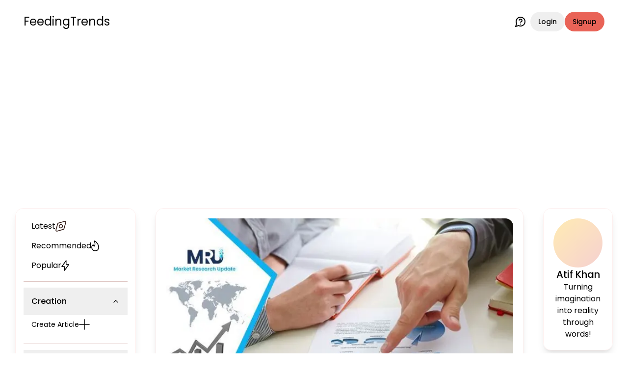

--- FILE ---
content_type: text/html; charset=utf-8
request_url: https://www.google.com/recaptcha/api2/aframe
body_size: 266
content:
<!DOCTYPE HTML><html><head><meta http-equiv="content-type" content="text/html; charset=UTF-8"></head><body><script nonce="2T1d1g2646GbbuylUhN4NA">/** Anti-fraud and anti-abuse applications only. See google.com/recaptcha */ try{var clients={'sodar':'https://pagead2.googlesyndication.com/pagead/sodar?'};window.addEventListener("message",function(a){try{if(a.source===window.parent){var b=JSON.parse(a.data);var c=clients[b['id']];if(c){var d=document.createElement('img');d.src=c+b['params']+'&rc='+(localStorage.getItem("rc::a")?sessionStorage.getItem("rc::b"):"");window.document.body.appendChild(d);sessionStorage.setItem("rc::e",parseInt(sessionStorage.getItem("rc::e")||0)+1);localStorage.setItem("rc::h",'1768933016075');}}}catch(b){}});window.parent.postMessage("_grecaptcha_ready", "*");}catch(b){}</script></body></html>

--- FILE ---
content_type: application/javascript; charset=UTF-8
request_url: https://feedingtrends.com/_next/static/chunks/app/(static-pages)/layout-b37f0156fc824fed.js
body_size: 1737
content:
(self.webpackChunk_N_E=self.webpackChunk_N_E||[]).push([[156,5506,6662],{8101:(e,t,s)=>{"use strict";s.d(t,{S:()=>l});var a=s(30926);let l=(0,a.createServerReference)("00956619fe18e93a9ed2b7c5429b2bc71287d0db1c",a.callServer,void 0,a.findSourceMapURL,"signout")},25016:(e,t,s)=>{"use strict";s.d(t,{cn:()=>r});var a=s(2821),l=s(75889);function r(){for(var e=arguments.length,t=Array(e),s=0;s<e;s++)t[s]=arguments[s];return(0,l.QP)((0,a.$)(t))}},49337:(e,t,s)=>{Promise.resolve().then(s.bind(s,53936)),Promise.resolve().then(s.t.bind(s,52619,23))},53936:(e,t,s)=>{"use strict";s.d(t,{default:()=>L});var a=s(95155),l=s(12115),r=s(1030),n=s(27937),d=s(5917),o=s(99051),i=s(25016);let c=r.bL,u=r.l9,f=r.YJ;r.ZL,r.Pb,r.z6,l.forwardRef((e,t)=>{let{className:s,inset:l,children:d,...o}=e;return(0,a.jsxs)(r.ZP,{ref:t,className:(0,i.cn)("flex cursor-default select-none items-center rounded-sm px-2 py-1.5 text-sm outline-none focus:bg-accent data-[state=open]:bg-accent",l&&"pl-8",s),...o,children:[d,(0,a.jsx)(n.A,{className:"ml-auto h-4 w-4"})]})}).displayName=r.ZP.displayName,l.forwardRef((e,t)=>{let{className:s,...l}=e;return(0,a.jsx)(r.G5,{ref:t,className:(0,i.cn)("z-50 min-w-[8rem] overflow-hidden rounded-md border bg-popover p-1 text-popover-foreground shadow-lg data-[state=open]:animate-in data-[state=closed]:animate-out data-[state=closed]:fade-out-0 data-[state=open]:fade-in-0 data-[state=closed]:zoom-out-95 data-[state=open]:zoom-in-95 data-[side=bottom]:slide-in-from-top-2 data-[side=left]:slide-in-from-right-2 data-[side=right]:slide-in-from-left-2 data-[side=top]:slide-in-from-bottom-2",s),...l})}).displayName=r.G5.displayName;let m=l.forwardRef((e,t)=>{let{className:s,sideOffset:l=4,...n}=e;return(0,a.jsx)(r.ZL,{children:(0,a.jsx)(r.UC,{ref:t,sideOffset:l,className:(0,i.cn)("z-50 min-w-[8rem] overflow-hidden rounded-md border bg-popover p-1 text-popover-foreground shadow-md data-[state=open]:animate-in data-[state=closed]:animate-out data-[state=closed]:fade-out-0 data-[state=open]:fade-in-0 data-[state=closed]:zoom-out-95 data-[state=open]:zoom-in-95 data-[side=bottom]:slide-in-from-top-2 data-[side=left]:slide-in-from-right-2 data-[side=right]:slide-in-from-left-2 data-[side=top]:slide-in-from-bottom-2",s),...n})})});m.displayName=r.UC.displayName;let p=l.forwardRef((e,t)=>{let{className:s,inset:l,...n}=e;return(0,a.jsx)(r.q7,{ref:t,className:(0,i.cn)("relative flex cursor-default select-none items-center rounded-sm px-2 py-1.5 text-sm outline-none transition-colors focus:bg-accent focus:text-accent-foreground data-[disabled]:pointer-events-none data-[disabled]:opacity-50",l&&"pl-8",s),...n})});p.displayName=r.q7.displayName,l.forwardRef((e,t)=>{let{className:s,children:l,checked:n,...o}=e;return(0,a.jsxs)(r.H_,{ref:t,className:(0,i.cn)("relative flex cursor-default select-none items-center rounded-sm py-1.5 pl-8 pr-2 text-sm outline-none transition-colors focus:bg-accent focus:text-accent-foreground data-[disabled]:pointer-events-none data-[disabled]:opacity-50",s),checked:n,...o,children:[(0,a.jsx)("span",{className:"absolute left-2 flex h-3.5 w-3.5 items-center justify-center",children:(0,a.jsx)(r.VF,{children:(0,a.jsx)(d.A,{className:"h-4 w-4"})})}),l]})}).displayName=r.H_.displayName,l.forwardRef((e,t)=>{let{className:s,children:l,...n}=e;return(0,a.jsxs)(r.hN,{ref:t,className:(0,i.cn)("relative flex cursor-default select-none items-center rounded-sm py-1.5 pl-8 pr-2 text-sm outline-none transition-colors focus:bg-accent focus:text-accent-foreground data-[disabled]:pointer-events-none data-[disabled]:opacity-50",s),...n,children:[(0,a.jsx)("span",{className:"absolute left-2 flex h-3.5 w-3.5 items-center justify-center",children:(0,a.jsx)(r.VF,{children:(0,a.jsx)(o.A,{className:"h-2 w-2 fill-current"})})}),l]})}).displayName=r.hN.displayName;let x=l.forwardRef((e,t)=>{let{className:s,inset:l,...n}=e;return(0,a.jsx)(r.JU,{ref:t,className:(0,i.cn)("px-2 py-1.5 text-sm font-semibold",l&&"pl-8",s),...n})});x.displayName=r.JU.displayName;let h=l.forwardRef((e,t)=>{let{className:s,...l}=e;return(0,a.jsx)(r.wv,{ref:t,className:(0,i.cn)("-mx-1 my-1 h-px bg-muted",s),...l})});h.displayName=r.wv.displayName;let j=e=>{let{className:t,...s}=e;return(0,a.jsx)("span",{className:(0,i.cn)("ml-auto text-xs tracking-widest opacity-60",t),...s})};j.displayName="DropdownMenuShortcut";var b=s(7870);let N=l.forwardRef((e,t)=>{let{className:s,...l}=e;return(0,a.jsx)(b.bL,{ref:t,className:(0,i.cn)("relative flex h-10 w-10 shrink-0 overflow-hidden rounded-full",s),...l})});N.displayName=b.bL.displayName;let y=l.forwardRef((e,t)=>{let{className:s,...l}=e;return(0,a.jsx)(b._V,{ref:t,className:(0,i.cn)("aspect-square h-full w-full",s),...l})});y.displayName=b._V.displayName;let v=l.forwardRef((e,t)=>{let{className:s,...l}=e;return(0,a.jsx)(b.H4,{ref:t,className:(0,i.cn)("flex h-full w-full items-center justify-center rounded-full bg-muted",s),...l})});v.displayName=b.H4.displayName;var w=s(40448),g=s(95707),R=s(6613),_=s(82214),z=s(21662),A=s(84926),P=s(8101),k=s(52619),C=s.n(k);function L(e){var t,s,l,r;let{userInfo:n}=e;return(0,a.jsx)("div",{children:(0,a.jsxs)(c,{modal:!1,children:[(0,a.jsx)(u,{asChild:!0,className:"cursor-pointer",children:(0,a.jsxs)(N,{children:[(0,a.jsx)(y,{src:null!=(s=null==n?void 0:n.picture)?s:""}),(0,a.jsx)(v,{children:null!=(l=null==n||null==(t=n.name)?void 0:t.slice(0,2))?l:"?"})]})}),(0,a.jsxs)(m,{className:"w-56",align:"end",children:[(0,a.jsx)(x,{children:null!=(r=null==n?void 0:n.name)?r:"user"}),(0,a.jsx)(h,{}),(0,a.jsxs)(f,{children:[(0,a.jsx)(C(),{href:"/user/profile",children:(0,a.jsxs)(p,{children:["My Profile",(0,a.jsx)(j,{children:(0,a.jsx)(w.A,{size:20})})]})}),(0,a.jsx)(C(),{href:"/protools/dashboard",children:(0,a.jsxs)(p,{children:["Pro Tools",(0,a.jsx)(j,{children:(0,a.jsx)(g.A,{size:20})})]})}),(0,a.jsxs)(p,{disabled:!0,children:["Achievements",(0,a.jsx)(j,{children:(0,a.jsx)(R.A,{size:20})})]}),(0,a.jsxs)(p,{disabled:!0,children:["Stats",(0,a.jsx)(j,{children:(0,a.jsx)(_.A,{size:20})})]}),(0,a.jsxs)(p,{disabled:!0,children:["Earnings",(0,a.jsx)(j,{children:(0,a.jsx)(z.A,{size:20})})]})]}),(0,a.jsx)(h,{}),(0,a.jsxs)(p,{onClick:()=>(0,P.S)(),children:["Log out",(0,a.jsx)(j,{children:(0,a.jsx)(A.A,{size:20})})]})]})]})})}},83011:(e,t,s)=>{"use strict";Object.defineProperty(t,"__esModule",{value:!0}),Object.defineProperty(t,"useMergedRef",{enumerable:!0,get:function(){return l}});let a=s(12115);function l(e,t){let s=(0,a.useRef)(null),l=(0,a.useRef)(null);return(0,a.useCallback)(a=>{if(null===a){let e=s.current;e&&(s.current=null,e());let t=l.current;t&&(l.current=null,t())}else e&&(s.current=r(e,a)),t&&(l.current=r(t,a))},[e,t])}function r(e,t){if("function"!=typeof e)return e.current=t,()=>{e.current=null};{let s=e(t);return"function"==typeof s?s:()=>e(null)}}("function"==typeof t.default||"object"==typeof t.default&&null!==t.default)&&void 0===t.default.__esModule&&(Object.defineProperty(t.default,"__esModule",{value:!0}),Object.assign(t.default,t),e.exports=t.default)}},e=>{e.O(0,[4909,2619,1610,6471,6006,7653,8441,1255,7358],()=>e(e.s=49337)),_N_E=e.O()}]);